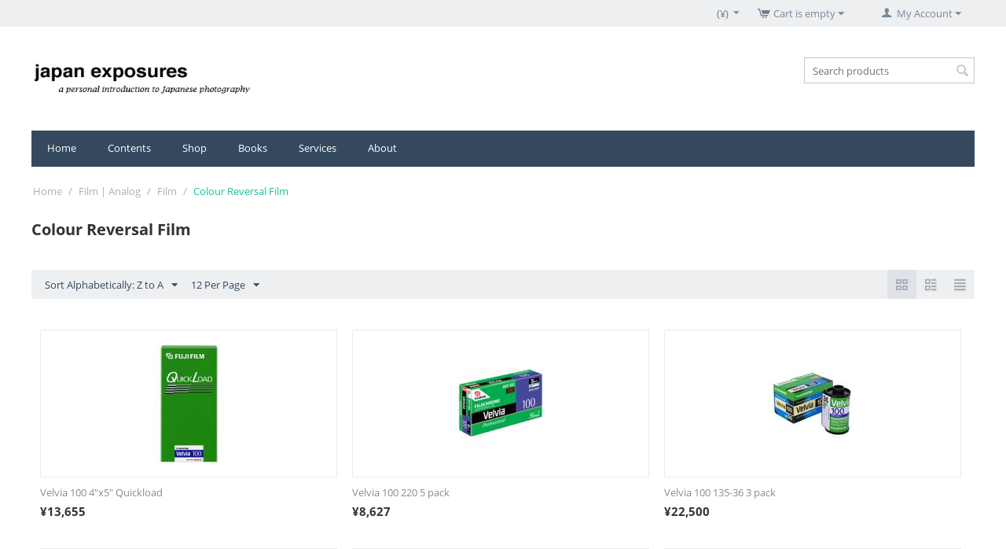

--- FILE ---
content_type: text/html; charset=utf-8
request_url: https://www.japanexposures.com/shop/film-analog/film/colour-reversal-film/page-2/?currency=JPY&sort_by=product&sort_order=desc
body_size: 8875
content:

<!DOCTYPE html>
<html 
 lang="en" dir="ltr">
<head>
<title>Film | Analog :: Film :: Colour Reversal Film - page 2</title>

<base href="https://www.japanexposures.com/shop/" />
<meta http-equiv="Content-Type" content="text/html; charset=utf-8" data-ca-mode="" />
<meta name="viewport" content="initial-scale=1.0, width=device-width" />

<meta name="description" content="" />


<meta name="keywords" content="" />
<meta name="format-detection" content="telephone=no">

            <link rel="canonical" href="https://www.japanexposures.com/shop/film-analog/film/colour-reversal-film/page-2/" />
                <link rel="prev" href="https://www.japanexposures.com/shop/film-analog/film/colour-reversal-film/" />
                <link rel="next" href="https://www.japanexposures.com/shop/film-analog/film/colour-reversal-film/page-3/" />
    





    <link href="" rel="shortcut icon" type="application/octet-stream" />


<link type="text/css" rel="stylesheet" href="https://www.japanexposures.com/shop/var/cache/misc/assets/design/themes/responsive/css/standalone.a42073a0d3ae8ef2e226b358a4ace0161669550044.css" />



</head>

<body>
    
        
        <div class="ty-tygh   bp-tygh-container" id="tygh_container">

        <div id="ajax_overlay" class="ty-ajax-overlay"></div>
<div id="ajax_loading_box" class="ty-ajax-loading-box"></div>

        <div class="cm-notification-container notification-container">
</div>

        <div class="ty-helper-container " id="tygh_main_container">
            
                 
                
<div class="tygh-top-panel clearfix">
    <div class="container-fluid  top-grid">
                                        
                                        
            <div class="row-fluid">                        <div class="span16  top-links-grid" >
                                    <div class="ty-dropdown-box  top-my-account ty-float-right">
        <div id="sw_dropdown_567" class="ty-dropdown-box__title cm-combination unlogged">
            
                                <a class="ty-account-info__title" href="https://www.japanexposures.com/shop/index.php?dispatch=profiles.update">
        <i class="ty-icon-user"></i>&nbsp;
        <span class="ty-account-info__title-txt" >My Account</span>
        <i class="ty-icon-down-micro ty-account-info__user-arrow"></i>
    </a>

                        

        </div>
        <div id="dropdown_567" class="cm-popup-box ty-dropdown-box__content hidden">
            

<div id="account_info_567">
        <ul class="ty-account-info">
        
                        <li class="ty-account-info__item ty-dropdown-box__item"><a class="ty-account-info__a underlined" href="https://www.japanexposures.com/shop/index.php?dispatch=orders.search" rel="nofollow">Orders</a></li>
                                            <li class="ty-account-info__item ty-dropdown-box__item"><a class="ty-account-info__a underlined" href="https://www.japanexposures.com/shop/index.php?dispatch=product_features.compare" rel="nofollow">Comparison list</a></li>
                    
<li class="ty-account-info__item ty-dropdown-box__item"><a class="ty-account-info__a" href="https://www.japanexposures.com/shop/index.php?dispatch=wishlist.view" rel="nofollow">Wish list</a></li>
    </ul>

            <div class="ty-account-info__orders updates-wrapper track-orders" id="track_orders_block_567">
            <form action="https://www.japanexposures.com/shop/" method="POST" class="cm-ajax cm-post cm-ajax-full-render" name="track_order_quick">
                <input type="hidden" name="result_ids" value="track_orders_block_*" />
                <input type="hidden" name="return_url" value="index.php?currency=JPY&amp;sort_by=product&amp;sort_order=desc&amp;dispatch=categories.view&amp;category_id=31&amp;page=2" />

                <div class="ty-account-info__orders-txt">Track my order(s)</div>

                <div class="ty-account-info__orders-input ty-control-group ty-input-append">
                    <label for="track_order_item567" class="cm-required hidden">Track my order(s)</label>
                    <input type="text" size="20" class="ty-input-text cm-hint" id="track_order_item567" name="track_data" value="Order ID/Email" />
                    <button title="Go" class="ty-btn-go" type="submit"><i class="ty-btn-go__icon ty-icon-right-dir"></i></button>
<input type="hidden" name="dispatch" value="orders.track_request" />
                    
                </div>
            </form>
        <!--track_orders_block_567--></div>
    
    <div class="ty-account-info__buttons buttons-container">
                    <a href="https://www.japanexposures.com/shop/index.php?dispatch=auth.login_form&amp;return_url=index.php%3Fcurrency%3DJPY%26sort_by%3Dproduct%26sort_order%3Ddesc%26dispatch%3Dcategories.view%26category_id%3D31%26page%3D2" data-ca-target-id="login_block567" class="cm-dialog-opener cm-dialog-auto-size ty-btn ty-btn__secondary" rel="nofollow">Sign in</a><a href="https://www.japanexposures.com/shop/index.php?dispatch=profiles.add" rel="nofollow" class="ty-btn ty-btn__primary">Register</a>
            <div  id="login_block567" class="hidden" title="Sign in">
                <div class="ty-login-popup">
                    

    <div id="popup567_login_popup_form_container">
            <form name="popup567_form" action="https://www.japanexposures.com/shop/" method="post" class="cm-ajax cm-ajax-full-render">
                    <input type="hidden" name="result_ids" value="popup567_login_popup_form_container" />
            <input type="hidden" name="login_block_id" value="popup567" />
            <input type="hidden" name="quick_login" value="1" />
        
        <input type="hidden" name="return_url" value="index.php?currency=JPY&amp;sort_by=product&amp;sort_order=desc&amp;dispatch=categories.view&amp;category_id=31&amp;page=2" />
        <input type="hidden" name="redirect_url" value="index.php?currency=JPY&amp;sort_by=product&amp;sort_order=desc&amp;dispatch=categories.view&amp;category_id=31&amp;page=2" />

        
        <div class="ty-control-group">
            <label for="login_popup567" class="ty-login__filed-label ty-control-group__label cm-required cm-trim cm-email">Email</label>
            <input type="text" id="login_popup567" name="user_login" size="30" value="" class="ty-login__input cm-focus" />
        </div>

        <div class="ty-control-group ty-password-forgot">
            <label for="psw_popup567" class="ty-login__filed-label ty-control-group__label ty-password-forgot__label cm-required">Password</label><a href="https://www.japanexposures.com/shop/index.php?dispatch=auth.recover_password" class="ty-password-forgot__a"  tabindex="5">Forgot your password?</a>
            <input type="password" id="psw_popup567" name="password" size="30" value="" class="ty-login__input" maxlength="32" />
        </div>

                    
            <div class="ty-login-reglink ty-center">
                <a class="ty-login-reglink__a" href="https://www.japanexposures.com/shop/index.php?dispatch=profiles.add" rel="nofollow">Register for a new account</a>
            </div>
        
        

        
            
                    Or sign-in with another identity provider:
    <p class="ty-text-center">
    <input type="hidden" name="redirect_url" value="index.php?currency=JPY&amp;sort_by=product&amp;sort_order=desc&amp;dispatch=categories.view&amp;category_id=31&amp;page=2" /><a class="cm-login-provider ty-hybrid-auth__icon" data-idp="facebook"><img src="https://www.japanexposures.com/shop/design/themes/responsive/media/images/addons/hybrid_auth/icons/flat_32x32/facebook.png" title="facebook" alt="facebook" /></a><a class="cm-login-provider ty-hybrid-auth__icon" data-idp="openid"><img src="https://www.japanexposures.com/shop/design/themes/responsive/media/images/addons/hybrid_auth/icons/flat_32x32/openid.png" title="openid" alt="openid" /></a>    </p>
    


            <div class="buttons-container clearfix">
                <div class="ty-float-right">
                        
 
    <button  class="ty-btn__login ty-btn__secondary ty-btn" type="submit" name="dispatch[auth.login]" >Sign in</button>


                </div>
                <div class="ty-login__remember-me">
                    <label for="remember_me_popup567" class="ty-login__remember-me-label"><input class="checkbox" type="checkbox" name="remember_me" id="remember_me_popup567" value="Y" />Remember me</label>
                </div>
            </div>
        

    </form>

    <!--popup567_login_popup_form_container--></div>

                </div>
            </div>
            </div>
<!--account_info_567--></div>

        </div>
    </div><div class="top-cart-content ty-float-right">
        
    <div class="ty-dropdown-box" id="cart_status_572">
         <div id="sw_dropdown_572" class="ty-dropdown-box__title cm-combination">
        <a href="https://www.japanexposures.com/shop/index.php?dispatch=checkout.cart">
            
                                    <i class="ty-minicart__icon ty-icon-cart empty"></i>
                    <span class="ty-minicart-title empty-cart ty-hand">Cart is empty</span>
                    <i class="ty-icon-down-micro"></i>
                            

        </a>
        </div>
        <div id="dropdown_572" class="cm-popup-box ty-dropdown-box__content hidden">
            
                <div class="cm-cart-content cm-cart-content-thumb cm-cart-content-delete">
                        <div class="ty-cart-items">
                                                            <div class="ty-cart-items__empty ty-center">Cart is empty</div>
                                                    </div>

                                                <div class="cm-cart-buttons ty-cart-content__buttons buttons-container hidden">
                            <div class="ty-float-left">
                                <a href="https://www.japanexposures.com/shop/index.php?dispatch=checkout.cart" rel="nofollow" class="ty-btn ty-btn__secondary">View cart</a>
                            </div>
                                                        <div class="ty-float-right">
                                            
 

    <a href="https://www.japanexposures.com/shop/index.php?dispatch=checkout.checkout"  class="ty-btn ty-btn__primary " >Checkout</a>


                            </div>
                                                    </div>
                        
                </div>
            

        </div>
    <!--cart_status_572--></div>



            </div><div class="top-currencies ty-float-right">
        <div id="currencies_96">
                                        <div class="ty-select-wrapper">
        
    <a class="ty-select-block__a cm-combination" id="sw_select_JPY_wrap_currency_6975529b332d4">
                <span class="ty-select-block__a-item "> (¥)</span>
        <i class="ty-select-block__arrow ty-icon-down-micro"></i>
    </a>

    <div id="select_JPY_wrap_currency_6975529b332d4" class="ty-select-block cm-popup-box hidden">
        <ul class="cm-select-list ty-select-block__list ty-flags">
                            <li class="ty-select-block__list-item">
                    <a rel="nofollow" href="https://www.japanexposures.com/shop/film-analog/film/colour-reversal-film/page-2/?sort_by=product&amp;sort_order=desc&amp;currency=JPY" class="ty-select-block__list-a is-active "  data-ca-name="JPY">
                                         (¥)                    </a>
                </li>
                            <li class="ty-select-block__list-item">
                    <a rel="nofollow" href="https://www.japanexposures.com/shop/film-analog/film/colour-reversal-film/page-2/?sort_by=product&amp;sort_order=desc&amp;currency=USD" class="ty-select-block__list-a  "  data-ca-name="USD">
                                         ($)                    </a>
                </li>
                            <li class="ty-select-block__list-item">
                    <a rel="nofollow" href="https://www.japanexposures.com/shop/film-analog/film/colour-reversal-film/page-2/?sort_by=product&amp;sort_order=desc&amp;currency=EUR" class="ty-select-block__list-a  "  data-ca-name="EUR">
                                         (€)                    </a>
                </li>
                            <li class="ty-select-block__list-item">
                    <a rel="nofollow" href="https://www.japanexposures.com/shop/film-analog/film/colour-reversal-film/page-2/?sort_by=product&amp;sort_order=desc&amp;currency=GBP" class="ty-select-block__list-a  "  data-ca-name="GBP">
                                         (£)                    </a>
                </li>
                    </ul>
    </div>
</div>
    
<!--currencies_96--></div>

            </div>
                            </div>
        </div>    
</div>
</div>

<div class="tygh-header clearfix">
    <div class="container-fluid  header-grid">
                                        
            <div class="row-fluid">                        <div class="span4  top-logo-grid" >
                                    <div class="ty-wysiwyg-content"  data-ca-live-editor-object-id="0" data-ca-live-editor-object-type=""><img src="https://www.japanexposures.com/books/images/logos/8/je-logo-web_ulw2-28.jpg"></div>
                            </div>
                                                
                                        
                                    <div class="span12  cart-content-grid" >
                                    <div class="top-search ty-float-right">
        <div class="ty-search-block">
    <form action="https://www.japanexposures.com/shop/" name="search_form" method="get">
        <input type="hidden" name="match" value="all" />
        <input type="hidden" name="subcats" value="Y" />
        <input type="hidden" name="pcode_from_q" value="Y" />
        <input type="hidden" name="pshort" value="Y" />
        <input type="hidden" name="pfull" value="Y" />
        <input type="hidden" name="pname" value="Y" />
        <input type="hidden" name="pkeywords" value="Y" />
        <input type="hidden" name="search_performed" value="Y" />

        


        <input type="text" name="q" value="" id="search_input" title="Search products" class="ty-search-block__input cm-hint" /><button title="Search" class="ty-search-magnifier" type="submit"><i class="ty-icon-search"></i></button>
<input type="hidden" name="dispatch" value="products.search" />
        
    </form>
</div>


            </div>
                            </div>
        </div>                                        
            <div class="row-fluid">                        <div class="span16  top-menu-grid" >
                                    <ul class="ty-menu__items cm-responsive-menu">
        
            <li class="ty-menu__item ty-menu__menu-btn visible-phone">
                <a class="ty-menu__item-link">
                    <i class="ty-icon-short-list"></i>
                    <span>Menu</span>
                </a>
            </li>

                                            
                        <li class="ty-menu__item ty-menu__item-nodrop">
                                        <a  href="http://www.japanexposures.com/" class="ty-menu__item-link" >
                        Home
                    </a>
                            </li>
                                            
                        <li class="ty-menu__item cm-menu-item-responsive">
                                            <a class="ty-menu__item-toggle visible-phone cm-responsive-menu-toggle">
                            <i class="ty-menu__icon-open ty-icon-down-open"></i>
                            <i class="ty-menu__icon-hide ty-icon-up-open"></i>
                        </a>
                                        <a  href="http://www.japanexposures.com/" class="ty-menu__item-link" >
                        Contents
                    </a>
                
                                        
                        <div class="ty-menu__submenu">
                            <ul class="ty-menu__submenu-items ty-menu__submenu-items-simple cm-responsive-menu-submenu">
                                

                                                                                                        <li class="ty-menu__submenu-item">
                                        <a class="ty-menu__submenu-link"  href="http://www.japanexposures.com/category/feature/review/" >Review</a>
                                    </li>
                                                                                                        <li class="ty-menu__submenu-item">
                                        <a class="ty-menu__submenu-link"  href="http://www.japanexposures.com/category/feature/photographer-profile/" >Photographer Profile</a>
                                    </li>
                                                                                                        <li class="ty-menu__submenu-item">
                                        <a class="ty-menu__submenu-link"  href="http://www.japanexposures.com/category/feature/mukashi-banashi/" >Mukashi Banashi</a>
                                    </li>
                                                                                                        <li class="ty-menu__submenu-item">
                                        <a class="ty-menu__submenu-link"  href="http://www.japanexposures.com/category/feature/" >Feature</a>
                                    </li>
                                                                                                        <li class="ty-menu__submenu-item">
                                        <a class="ty-menu__submenu-link"  href="http://www.japanexposures.com/category/cover-photo/" >Cover Photo</a>
                                    </li>
                                                                                                        <li class="ty-menu__submenu-item">
                                        <a class="ty-menu__submenu-link"  href="http://www.japanexposures.com/category/photosonics/" >Photosonics</a>
                                    </li>
                                                                                                        <li class="ty-menu__submenu-item">
                                        <a class="ty-menu__submenu-link"  href="http://www.japanexposures.com/category/shop-news/" >Shop News</a>
                                    </li>
                                                                                                        <li class="ty-menu__submenu-item">
                                        <a class="ty-menu__submenu-link"  href="http://www.japanexposures.com/category/10x2/" >10 X 2</a>
                                    </li>
                                                                
                                

                            </ul>
                        </div>
                    
                            </li>
                                            
                        <li class="ty-menu__item cm-menu-item-responsive">
                                            <a class="ty-menu__item-toggle visible-phone cm-responsive-menu-toggle">
                            <i class="ty-menu__icon-open ty-icon-down-open"></i>
                            <i class="ty-menu__icon-hide ty-icon-up-open"></i>
                        </a>
                                        <a  href="http://www.japanexposures.com/shop/" class="ty-menu__item-link" >
                        Shop
                    </a>
                
                                            <div class="ty-menu__submenu" id="topmenu_140_1f8718975300f46709bb9a95f3084702">
                            
                                <ul class="ty-menu__submenu-items cm-responsive-menu-submenu">
                                                                            <li class="ty-top-mine__submenu-col">
                                                                                        <div class="ty-menu__submenu-item-header">
                                                <a href="https://www.japanexposures.com/shop/film-analog/" class="ty-menu__submenu-link" >Film | Analog</a>
                                            </div>
                                                                                            <a class="ty-menu__item-toggle visible-phone cm-responsive-menu-toggle">
                                                    <i class="ty-menu__icon-open ty-icon-down-open"></i>
                                                    <i class="ty-menu__icon-hide ty-icon-up-open"></i>
                                                </a>
                                                                                        <div class="ty-menu__submenu">
                                                <ul class="ty-menu__submenu-list cm-responsive-menu-submenu">
                                                                                                            
                                                                                                                                                                                <li class="ty-menu__submenu-item">
                                                                <a href="https://www.japanexposures.com/shop/film-analog/film/"                                                                        class="ty-menu__submenu-link" >Film</a>
                                                            </li>
                                                                                                                                                                                <li class="ty-menu__submenu-item">
                                                                <a href="https://www.japanexposures.com/shop/film-analog/darkroom/"                                                                        class="ty-menu__submenu-link" >Darkroom</a>
                                                            </li>
                                                                                                                                                                        

                                                                                                    </ul>
                                            </div>
                                        </li>
                                                                            <li class="ty-top-mine__submenu-col">
                                                                                        <div class="ty-menu__submenu-item-header">
                                                <a href="https://www.japanexposures.com/shop/camera-lens/" class="ty-menu__submenu-link" >Camera | Lens</a>
                                            </div>
                                                                                            <a class="ty-menu__item-toggle visible-phone cm-responsive-menu-toggle">
                                                    <i class="ty-menu__icon-open ty-icon-down-open"></i>
                                                    <i class="ty-menu__icon-hide ty-icon-up-open"></i>
                                                </a>
                                                                                        <div class="ty-menu__submenu">
                                                <ul class="ty-menu__submenu-list cm-responsive-menu-submenu">
                                                                                                            
                                                                                                                                                                                <li class="ty-menu__submenu-item">
                                                                <a href="https://www.japanexposures.com/shop/camera-lens/cameras/"                                                                        class="ty-menu__submenu-link" >Cameras</a>
                                                            </li>
                                                                                                                                                                                <li class="ty-menu__submenu-item">
                                                                <a href="https://www.japanexposures.com/shop/camera-lens/lenses/"                                                                        class="ty-menu__submenu-link" >Lenses</a>
                                                            </li>
                                                                                                                                                                                <li class="ty-menu__submenu-item">
                                                                <a href="https://www.japanexposures.com/shop/camera-lens/mount-adapters/"                                                                        class="ty-menu__submenu-link" >Mount Adapters</a>
                                                            </li>
                                                                                                                                                                        

                                                                                                    </ul>
                                            </div>
                                        </li>
                                                                            <li class="ty-top-mine__submenu-col">
                                                                                        <div class="ty-menu__submenu-item-header">
                                                <a href="https://www.japanexposures.com/shop/camera-bag-case-strap/" class="ty-menu__submenu-link" >Camera Bag | Case | Strap</a>
                                            </div>
                                                                                            <a class="ty-menu__item-toggle visible-phone cm-responsive-menu-toggle">
                                                    <i class="ty-menu__icon-open ty-icon-down-open"></i>
                                                    <i class="ty-menu__icon-hide ty-icon-up-open"></i>
                                                </a>
                                                                                        <div class="ty-menu__submenu">
                                                <ul class="ty-menu__submenu-list cm-responsive-menu-submenu">
                                                                                                            
                                                                                                                                                                                <li class="ty-menu__submenu-item">
                                                                <a href="https://www.japanexposures.com/shop/camera-bag-case-strap/camera-bags/"                                                                        class="ty-menu__submenu-link" >Camera Bags</a>
                                                            </li>
                                                                                                                                                                                <li class="ty-menu__submenu-item">
                                                                <a href="https://www.japanexposures.com/shop/camera-bag-case-strap/camera-cases-and-straps/"                                                                        class="ty-menu__submenu-link" >Camera Cases and Straps</a>
                                                            </li>
                                                                                                                                                                                <li class="ty-menu__submenu-item">
                                                                <a href="https://www.japanexposures.com/shop/camera-bag-case-strap/hand-made-leather-camera-cases/"                                                                        class="ty-menu__submenu-link" >Hand-made leather camera cases</a>
                                                            </li>
                                                                                                                                                                        

                                                                                                    </ul>
                                            </div>
                                        </li>
                                                                            <li class="ty-top-mine__submenu-col">
                                                                                        <div class="ty-menu__submenu-item-header">
                                                <a href="https://www.japanexposures.com/shop/accessories/" class="ty-menu__submenu-link" >Accessories</a>
                                            </div>
                                                                                            <a class="ty-menu__item-toggle visible-phone cm-responsive-menu-toggle">
                                                    <i class="ty-menu__icon-open ty-icon-down-open"></i>
                                                    <i class="ty-menu__icon-hide ty-icon-up-open"></i>
                                                </a>
                                                                                        <div class="ty-menu__submenu">
                                                <ul class="ty-menu__submenu-list cm-responsive-menu-submenu">
                                                                                                            
                                                                                                                                                                                <li class="ty-menu__submenu-item">
                                                                <a href="https://www.japanexposures.com/shop/accessories/filters/"                                                                        class="ty-menu__submenu-link" >Filters</a>
                                                            </li>
                                                                                                                                                                                <li class="ty-menu__submenu-item">
                                                                <a href="https://www.japanexposures.com/shop/accessories/flashes-and-lighting/"                                                                        class="ty-menu__submenu-link" >Flashes and Lighting</a>
                                                            </li>
                                                                                                                                                                                <li class="ty-menu__submenu-item">
                                                                <a href="https://www.japanexposures.com/shop/accessories/lens-hoods-and-caps/"                                                                        class="ty-menu__submenu-link" >Lens Hoods and Caps</a>
                                                            </li>
                                                                                                                                                                                <li class="ty-menu__submenu-item">
                                                                <a href="https://www.japanexposures.com/shop/accessories/viewfinder/"                                                                        class="ty-menu__submenu-link" >Viewfinder</a>
                                                            </li>
                                                                                                                                                                        

                                                                                                    </ul>
                                            </div>
                                        </li>
                                                                                                        </ul>
                            

                        </div>
                    
                            </li>
                                            
                        <li class="ty-menu__item ty-menu__item-nodrop">
                                        <a  href="http://www.japanexposures.com/books" class="ty-menu__item-link" >
                        Books
                    </a>
                            </li>
                                            
                        <li class="ty-menu__item cm-menu-item-responsive">
                                            <a class="ty-menu__item-toggle visible-phone cm-responsive-menu-toggle">
                            <i class="ty-menu__icon-open ty-icon-down-open"></i>
                            <i class="ty-menu__icon-hide ty-icon-up-open"></i>
                        </a>
                                        <a  href="http://www.japanexposures.com/services/" class="ty-menu__item-link" >
                        Services
                    </a>
                
                                        
                        <div class="ty-menu__submenu">
                            <ul class="ty-menu__submenu-items ty-menu__submenu-items-simple cm-responsive-menu-submenu">
                                

                                                                                                        <li class="ty-menu__submenu-item">
                                        <a class="ty-menu__submenu-link"  href="http://www.japanexposures.com/services/#parts" >Camera Parts &amp; Repair</a>
                                    </li>
                                                                                                        <li class="ty-menu__submenu-item">
                                        <a class="ty-menu__submenu-link"  href="http://www.japanexposures.com/services/#lens" >Lens Modification</a>
                                    </li>
                                                                                                        <li class="ty-menu__submenu-item">
                                        <a class="ty-menu__submenu-link"  href="http://www.japanexposures.com/services/#equipment" >Equipment Sourcing</a>
                                    </li>
                                                                                                        <li class="ty-menu__submenu-item">
                                        <a class="ty-menu__submenu-link"  href="http://www.japanexposures.com/services/#books" >Books and Magazines</a>
                                    </li>
                                                                
                                

                            </ul>
                        </div>
                    
                            </li>
                                            
                        <li class="ty-menu__item cm-menu-item-responsive">
                                            <a class="ty-menu__item-toggle visible-phone cm-responsive-menu-toggle">
                            <i class="ty-menu__icon-open ty-icon-down-open"></i>
                            <i class="ty-menu__icon-hide ty-icon-up-open"></i>
                        </a>
                                        <a  href="http://www.japanexposures.com/about/" class="ty-menu__item-link" >
                        About
                    </a>
                
                                        
                        <div class="ty-menu__submenu">
                            <ul class="ty-menu__submenu-items ty-menu__submenu-items-simple cm-responsive-menu-submenu">
                                

                                                                                                        <li class="ty-menu__submenu-item">
                                        <a class="ty-menu__submenu-link"  href="http://www.japanexposures.com/contributors/" >Contributors</a>
                                    </li>
                                                                                                        <li class="ty-menu__submenu-item">
                                        <a class="ty-menu__submenu-link"  href="http://www.japanexposures.com/about-jp/" >About (日本語)</a>
                                    </li>
                                                                
                                

                            </ul>
                        </div>
                    
                            </li>
        
        

    </ul>
                            </div>
        </div>    
</div>
</div>

<div class="tygh-content clearfix">
    <div class="container-fluid  content-grid">
                                        
            <div class="row-fluid">                        <div class="span16  breadcrumbs-grid" >
                                    <div id="breadcrumbs_103">

    <div class="ty-breadcrumbs clearfix">
        <a href="https://www.japanexposures.com/shop/" class="ty-breadcrumbs__a">Home</a><span class="ty-breadcrumbs__slash">/</span><a href="https://www.japanexposures.com/shop/film-analog/" class="ty-breadcrumbs__a">Film | Analog</a><span class="ty-breadcrumbs__slash">/</span><a href="https://www.japanexposures.com/shop/film-analog/film/" class="ty-breadcrumbs__a">Film</a><span class="ty-breadcrumbs__slash">/</span><span class="ty-breadcrumbs__current"><bdi>Colour Reversal Film</bdi></span>
    </div>
<!--breadcrumbs_103--></div>
                            </div>
        </div>                                        
                                        
            <div class="row-fluid">                        <div class="span16  main-content-grid" >
                                    <div class="ty-mainbox-container clearfix">
                    
                <h1 class="ty-mainbox-title">
                    
                                            <span >Colour Reversal Film</span>
                                        

                </h1>
            
    
                <div class="ty-mainbox-body">
<div id="category_products_104">







    
    

    <!-- Inline script moved to the bottom of the page -->
    

            
    <div class="ty-pagination-container cm-pagination-container" id="pagination_contents">

    
    
            <div><a data-ca-scroll=".cm-pagination-container" href="" data-ca-page="" data-ca-target-id="pagination_contents" class="hidden"></a></div>
    
    
    
            <div class="ty-sort-container">
    

    
<div class="ty-sort-container__views-icons">
                <a class="ty-sort-container__views-a cm-ajax active" data-ca-target-id="pagination_contents" href="https://www.japanexposures.com/shop/film-analog/film/colour-reversal-film/page-2/?currency=JPY&amp;sort_by=product&amp;sort_order=asc&amp;layout=products_multicolumns" rel="nofollow">
    <i class="ty-icon-products-multicolumns"></i>
</a>
                <a class="ty-sort-container__views-a cm-ajax " data-ca-target-id="pagination_contents" href="https://www.japanexposures.com/shop/film-analog/film/colour-reversal-film/page-2/?currency=JPY&amp;sort_by=product&amp;sort_order=desc&amp;layout=products_without_options" rel="nofollow">
    <i class="ty-icon-products-without-options"></i>
</a>
                <a class="ty-sort-container__views-a cm-ajax " data-ca-target-id="pagination_contents" href="https://www.japanexposures.com/shop/film-analog/film/colour-reversal-film/page-2/?currency=JPY&amp;sort_by=product&amp;sort_order=desc&amp;layout=short_list" rel="nofollow">
    <i class="ty-icon-short-list"></i>
</a>
</div>

    <div class="ty-sort-dropdown">
    <a id="sw_elm_sort_fields" class="ty-sort-dropdown__wrapper cm-combination">Sort Alphabetically: Z to A<i class="ty-sort-dropdown__icon ty-icon-down-micro"></i></a>
    <ul id="elm_sort_fields" class="ty-sort-dropdown__content cm-popup-box hidden">
                                                                                                                                                                                                                                                                                                                                                                                                                                                                                                                                                                                                                        <li class="sort-by-timestamp-desc ty-sort-dropdown__content-item">
                        <a class="cm-ajax ty-sort-dropdown__content-item-a" data-ca-target-id="pagination_contents" href="https://www.japanexposures.com/shop/film-analog/film/colour-reversal-film/page-2/?currency=JPY&amp;sort_by=timestamp&amp;sort_order=desc" rel="nofollow">Newest Items First</a>
                    </li>
                                                                                                                                                                                                                                                                                                                                                                                                                                                                                                                            <li class="sort-by-product-asc ty-sort-dropdown__content-item">
                        <a class="cm-ajax ty-sort-dropdown__content-item-a" data-ca-target-id="pagination_contents" href="https://www.japanexposures.com/shop/film-analog/film/colour-reversal-film/page-2/?currency=JPY&amp;sort_by=product&amp;sort_order=asc" rel="nofollow">Sort Alphabetically: A to Z</a>
                    </li>
                                                                                                                                                                                                                                                                            <li class="sort-by-price-asc ty-sort-dropdown__content-item">
                        <a class="cm-ajax ty-sort-dropdown__content-item-a" data-ca-target-id="pagination_contents" href="https://www.japanexposures.com/shop/film-analog/film/colour-reversal-film/page-2/?currency=JPY&amp;sort_by=price&amp;sort_order=asc" rel="nofollow">Sort by Price: Low to High</a>
                    </li>
                                                                                                                                                <li class="sort-by-price-desc ty-sort-dropdown__content-item">
                        <a class="cm-ajax ty-sort-dropdown__content-item-a" data-ca-target-id="pagination_contents" href="https://www.japanexposures.com/shop/film-analog/film/colour-reversal-film/page-2/?currency=JPY&amp;sort_by=price&amp;sort_order=desc" rel="nofollow">Sort by Price: High to Low</a>
                    </li>
                                                                                                                                                                                                                                                                                                                                                        <li class="sort-by-popularity-desc ty-sort-dropdown__content-item">
                        <a class="cm-ajax ty-sort-dropdown__content-item-a" data-ca-target-id="pagination_contents" href="https://www.japanexposures.com/shop/film-analog/film/colour-reversal-film/page-2/?currency=JPY&amp;sort_by=popularity&amp;sort_order=desc" rel="nofollow">Sort by Popularity</a>
                    </li>
                                                                                                                                                                                                                                                                                                                                                                                                                                                                                                                                                                                                                                                                                            </ul>
</div>


<div class="ty-sort-dropdown">
<a id="sw_elm_pagination_steps" class="ty-sort-dropdown__wrapper cm-combination">12 Per Page<i class="ty-sort-dropdown__icon ty-icon-down-micro"></i></a>
    <ul id="elm_pagination_steps" class="ty-sort-dropdown__content cm-popup-box hidden">
                                            <li class="ty-sort-dropdown__content-item">
                <a class="cm-ajax ty-sort-dropdown__content-item-a" href="https://www.japanexposures.com/shop/film-analog/film/colour-reversal-film/?currency=JPY&amp;sort_by=product&amp;sort_order=desc&amp;items_per_page=24" data-ca-target-id="pagination_contents" rel="nofollow">24 Per Page</a>
            </li>
                                    <li class="ty-sort-dropdown__content-item">
                <a class="cm-ajax ty-sort-dropdown__content-item-a" href="https://www.japanexposures.com/shop/film-analog/film/colour-reversal-film/?currency=JPY&amp;sort_by=product&amp;sort_order=desc&amp;items_per_page=48" data-ca-target-id="pagination_contents" rel="nofollow">48 Per Page</a>
            </li>
                                    <li class="ty-sort-dropdown__content-item">
                <a class="cm-ajax ty-sort-dropdown__content-item-a" href="https://www.japanexposures.com/shop/film-analog/film/colour-reversal-film/?currency=JPY&amp;sort_by=product&amp;sort_order=desc&amp;items_per_page=96" data-ca-target-id="pagination_contents" rel="nofollow">96 Per Page</a>
            </li>
                    </ul>
</div>
</div>
    
            
    
    
    
    
    <!-- Inline script moved to the bottom of the page -->

                    <div class="grid-list">
        <div class="ty-column3">
    
    
    


































<div class="ty-grid-list__item ty-quick-view-button__wrapper ty-grid-list__item--overlay"><form action="https://www.japanexposures.com/shop/" method="post" name="product_form_387" enctype="multipart/form-data" class="cm-disable-empty-files  cm-ajax cm-ajax-full-render cm-ajax-status-middle ">
<input type="hidden" name="result_ids" value="cart_status*,wish_list*,checkout*,account_info*" />
<input type="hidden" name="redirect_url" value="index.php?currency=JPY&amp;sort_by=product&amp;sort_order=desc&amp;dispatch=categories.view&amp;category_id=31&amp;page=2" />
<input type="hidden" name="product_data[387][product_id]" value="387" />
<div class="ty-grid-list__image">


        <a href="https://www.japanexposures.com/shop/film-analog/velvia-100-4x5-quickload.html">
        <img class="ty-pict     cm-image" id="det_img_387"  src="https://www.japanexposures.com/shop/images/thumbnails/150/150/detailed/1/velvia100-4x5-QL.jpg"  alt="" title=""/>


    </a>

                    
            </div><div class="ty-grid-list__item-name"><bdi>
            <a href="https://www.japanexposures.com/shop/film-analog/velvia-100-4x5-quickload.html" class="product-title" title="Velvia 100 4&quot;x5&quot; Quickload" >Velvia 100 4"x5" Quickload</a>    

</bdi></div><div class="grid-list__rating">    
    

    

</div><div class="ty-grid-list__price ">            <span class="cm-reload-387" id="old_price_update_387">
            
                        

        <!--old_price_update_387--></span>
        <span class="cm-reload-387 ty-price-update" id="price_update_387">
        <input type="hidden" name="appearance[show_price_values]" value="1" />
        <input type="hidden" name="appearance[show_price]" value="1" />
                                
                                    <span class="ty-price" id="line_discounted_price_387"><bdi><span class="ty-price-num">¥</span><span id="sec_discounted_price_387" class="ty-price-num">13,655</span></bdi></span>
                            

                        <!--price_update_387--></span>
        </div><div class="ty-grid-list__control"><div class="ty-quick-view-button">
                                            <a class="ty-btn ty-btn__secondary ty-btn__big cm-dialog-opener cm-dialog-auto-size" data-ca-view-id="387" data-ca-target-id="product_quick_view" href="https://www.japanexposures.com/shop/index.php?dispatch=products.quick_view&amp;product_id=387&amp;prev_url=index.php%3Fcurrency%3DJPY%26sort_by%3Dproduct%26sort_order%3Ddesc%26dispatch%3Dcategories.view%26category_id%3D31%26page%3D2&amp;n_items=387%2C377%2C359%2C375%2C440%2C442%2C416%2C373%2C411%2C464%2C940%2C463" data-ca-dialog-title="Quick product viewer" rel="nofollow">Quick view</a>
</div>
</div>
</form>
</div></div><div class="ty-column3">
    
    
    


































<div class="ty-grid-list__item ty-quick-view-button__wrapper ty-grid-list__item--overlay"><form action="https://www.japanexposures.com/shop/" method="post" name="product_form_377" enctype="multipart/form-data" class="cm-disable-empty-files  cm-ajax cm-ajax-full-render cm-ajax-status-middle ">
<input type="hidden" name="result_ids" value="cart_status*,wish_list*,checkout*,account_info*" />
<input type="hidden" name="redirect_url" value="index.php?currency=JPY&amp;sort_by=product&amp;sort_order=desc&amp;dispatch=categories.view&amp;category_id=31&amp;page=2" />
<input type="hidden" name="product_data[377][product_id]" value="377" />
<div class="ty-grid-list__image">


        <a href="https://www.japanexposures.com/shop/film-analog/velvia-100-220-5-pack.html">
        <img class="ty-pict     cm-image" id="det_img_377"  src="https://www.japanexposures.com/shop/images/thumbnails/150/150/detailed/1/velvia-100-220-5.jpg"  alt="" title=""/>


    </a>

                    
            </div><div class="ty-grid-list__item-name"><bdi>
            <a href="https://www.japanexposures.com/shop/film-analog/velvia-100-220-5-pack.html" class="product-title" title="Velvia 100 220 5 pack" >Velvia 100 220 5 pack</a>    

</bdi></div><div class="grid-list__rating">    
    

    

</div><div class="ty-grid-list__price ">            <span class="cm-reload-377" id="old_price_update_377">
            
                        

        <!--old_price_update_377--></span>
        <span class="cm-reload-377 ty-price-update" id="price_update_377">
        <input type="hidden" name="appearance[show_price_values]" value="1" />
        <input type="hidden" name="appearance[show_price]" value="1" />
                                
                                    <span class="ty-price" id="line_discounted_price_377"><bdi><span class="ty-price-num">¥</span><span id="sec_discounted_price_377" class="ty-price-num">8,627</span></bdi></span>
                            

                        <!--price_update_377--></span>
        </div><div class="ty-grid-list__control"><div class="ty-quick-view-button">
                                            <a class="ty-btn ty-btn__secondary ty-btn__big cm-dialog-opener cm-dialog-auto-size" data-ca-view-id="377" data-ca-target-id="product_quick_view" href="https://www.japanexposures.com/shop/index.php?dispatch=products.quick_view&amp;product_id=377&amp;prev_url=index.php%3Fcurrency%3DJPY%26sort_by%3Dproduct%26sort_order%3Ddesc%26dispatch%3Dcategories.view%26category_id%3D31%26page%3D2&amp;n_items=387%2C377%2C359%2C375%2C440%2C442%2C416%2C373%2C411%2C464%2C940%2C463" data-ca-dialog-title="Quick product viewer" rel="nofollow">Quick view</a>
</div>
</div>
</form>
</div></div><div class="ty-column3">
    
    
    


































<div class="ty-grid-list__item ty-quick-view-button__wrapper ty-grid-list__item--overlay"><form action="https://www.japanexposures.com/shop/" method="post" name="product_form_359" enctype="multipart/form-data" class="cm-disable-empty-files  cm-ajax cm-ajax-full-render cm-ajax-status-middle ">
<input type="hidden" name="result_ids" value="cart_status*,wish_list*,checkout*,account_info*" />
<input type="hidden" name="redirect_url" value="index.php?currency=JPY&amp;sort_by=product&amp;sort_order=desc&amp;dispatch=categories.view&amp;category_id=31&amp;page=2" />
<input type="hidden" name="product_data[359][product_id]" value="359" />
<div class="ty-grid-list__image">


        <a href="https://www.japanexposures.com/shop/film-analog/velvia-100-135-36-10-pack.html">
        <img class="ty-pict     cm-image" id="det_img_359"  src="https://www.japanexposures.com/shop/images/thumbnails/150/150/detailed/9/velvia100-135.jpg"  alt="" title=""/>


    </a>

                    
            </div><div class="ty-grid-list__item-name"><bdi>
            <a href="https://www.japanexposures.com/shop/film-analog/velvia-100-135-36-10-pack.html" class="product-title" title="Velvia 100 135-36 3 pack" >Velvia 100 135-36 3 pack</a>    

</bdi></div><div class="grid-list__rating">    
    

    

</div><div class="ty-grid-list__price ">            <span class="cm-reload-359" id="old_price_update_359">
            
                        

        <!--old_price_update_359--></span>
        <span class="cm-reload-359 ty-price-update" id="price_update_359">
        <input type="hidden" name="appearance[show_price_values]" value="1" />
        <input type="hidden" name="appearance[show_price]" value="1" />
                                
                                    <span class="ty-price" id="line_discounted_price_359"><bdi><span class="ty-price-num">¥</span><span id="sec_discounted_price_359" class="ty-price-num">22,500</span></bdi></span>
                            

                        <!--price_update_359--></span>
        </div><div class="ty-grid-list__control"><div class="ty-quick-view-button">
                                            <a class="ty-btn ty-btn__secondary ty-btn__big cm-dialog-opener cm-dialog-auto-size" data-ca-view-id="359" data-ca-target-id="product_quick_view" href="https://www.japanexposures.com/shop/index.php?dispatch=products.quick_view&amp;product_id=359&amp;prev_url=index.php%3Fcurrency%3DJPY%26sort_by%3Dproduct%26sort_order%3Ddesc%26dispatch%3Dcategories.view%26category_id%3D31%26page%3D2&amp;n_items=387%2C377%2C359%2C375%2C440%2C442%2C416%2C373%2C411%2C464%2C940%2C463" data-ca-dialog-title="Quick product viewer" rel="nofollow">Quick view</a>
</div>
</div>
</form>
</div></div><div class="ty-column3">
    
    
    


































<div class="ty-grid-list__item ty-quick-view-button__wrapper ty-grid-list__item--overlay"><form action="https://www.japanexposures.com/shop/" method="post" name="product_form_375" enctype="multipart/form-data" class="cm-disable-empty-files  cm-ajax cm-ajax-full-render cm-ajax-status-middle ">
<input type="hidden" name="result_ids" value="cart_status*,wish_list*,checkout*,account_info*" />
<input type="hidden" name="redirect_url" value="index.php?currency=JPY&amp;sort_by=product&amp;sort_order=desc&amp;dispatch=categories.view&amp;category_id=31&amp;page=2" />
<input type="hidden" name="product_data[375][product_id]" value="375" />
<div class="ty-grid-list__image">


        <a href="https://www.japanexposures.com/shop/film-analog/velvia-100-120-5-pack.html">
        <img class="ty-pict     cm-image" id="det_img_375"  src="https://www.japanexposures.com/shop/images/thumbnails/150/150/detailed/1/velvia-100-120-5.jpg"  alt="" title=""/>


    </a>

                    
            </div><div class="ty-grid-list__item-name"><bdi>
            <a href="https://www.japanexposures.com/shop/film-analog/velvia-100-120-5-pack.html" class="product-title" title="Velvia 100 120 5 pack" >Velvia 100 120 5 pack</a>    

</bdi></div><div class="grid-list__rating">    
    

    

</div><div class="ty-grid-list__price ">            <span class="cm-reload-375" id="old_price_update_375">
            
                        

        <!--old_price_update_375--></span>
        <span class="cm-reload-375 ty-price-update" id="price_update_375">
        <input type="hidden" name="appearance[show_price_values]" value="1" />
        <input type="hidden" name="appearance[show_price]" value="1" />
                                
                                    <span class="ty-price" id="line_discounted_price_375"><bdi><span class="ty-price-num">¥</span><span id="sec_discounted_price_375" class="ty-price-num">10,608</span></bdi></span>
                            

                        <!--price_update_375--></span>
        </div><div class="ty-grid-list__control"><div class="ty-quick-view-button">
                                            <a class="ty-btn ty-btn__secondary ty-btn__big cm-dialog-opener cm-dialog-auto-size" data-ca-view-id="375" data-ca-target-id="product_quick_view" href="https://www.japanexposures.com/shop/index.php?dispatch=products.quick_view&amp;product_id=375&amp;prev_url=index.php%3Fcurrency%3DJPY%26sort_by%3Dproduct%26sort_order%3Ddesc%26dispatch%3Dcategories.view%26category_id%3D31%26page%3D2&amp;n_items=387%2C377%2C359%2C375%2C440%2C442%2C416%2C373%2C411%2C464%2C940%2C463" data-ca-dialog-title="Quick product viewer" rel="nofollow">Quick view</a>
</div>
</div>
</form>
</div></div><div class="ty-column3">
    
    
    


































<div class="ty-grid-list__item ty-quick-view-button__wrapper ty-grid-list__item--overlay"><form action="https://www.japanexposures.com/shop/" method="post" name="product_form_440" enctype="multipart/form-data" class="cm-disable-empty-files  cm-ajax cm-ajax-full-render cm-ajax-status-middle ">
<input type="hidden" name="result_ids" value="cart_status*,wish_list*,checkout*,account_info*" />
<input type="hidden" name="redirect_url" value="index.php?currency=JPY&amp;sort_by=product&amp;sort_order=desc&amp;dispatch=categories.view&amp;category_id=31&amp;page=2" />
<input type="hidden" name="product_data[440][product_id]" value="440" />
<div class="ty-grid-list__image">


        <a href="https://www.japanexposures.com/shop/film-analog/provia-400x-135-36-5-pack.html">
        <img class="ty-pict     cm-image" id="det_img_440"  src="https://www.japanexposures.com/shop/images/thumbnails/150/150/detailed/1/provia-400x-135-5.jpg"  alt="" title=""/>


    </a>

                    
            </div><div class="ty-grid-list__item-name"><bdi>
            <a href="https://www.japanexposures.com/shop/film-analog/provia-400x-135-36-5-pack.html" class="product-title" title="Provia 400X 135-36 5 pack" >Provia 400X 135-36 5 pack</a>    

</bdi></div><div class="grid-list__rating">    
    

    

</div><div class="ty-grid-list__price ">            <span class="cm-reload-440" id="old_price_update_440">
            
                        

        <!--old_price_update_440--></span>
        <span class="cm-reload-440 ty-price-update" id="price_update_440">
        <input type="hidden" name="appearance[show_price_values]" value="1" />
        <input type="hidden" name="appearance[show_price]" value="1" />
                                
                                    <span class="ty-price" id="line_discounted_price_440"><bdi><span class="ty-price-num">¥</span><span id="sec_discounted_price_440" class="ty-price-num">7,599</span></bdi></span>
                            

                        <!--price_update_440--></span>
        </div><div class="ty-grid-list__control"><div class="ty-quick-view-button">
                                            <a class="ty-btn ty-btn__secondary ty-btn__big cm-dialog-opener cm-dialog-auto-size" data-ca-view-id="440" data-ca-target-id="product_quick_view" href="https://www.japanexposures.com/shop/index.php?dispatch=products.quick_view&amp;product_id=440&amp;prev_url=index.php%3Fcurrency%3DJPY%26sort_by%3Dproduct%26sort_order%3Ddesc%26dispatch%3Dcategories.view%26category_id%3D31%26page%3D2&amp;n_items=387%2C377%2C359%2C375%2C440%2C442%2C416%2C373%2C411%2C464%2C940%2C463" data-ca-dialog-title="Quick product viewer" rel="nofollow">Quick view</a>
</div>
</div>
</form>
</div></div><div class="ty-column3">
    
    
    


































<div class="ty-grid-list__item ty-quick-view-button__wrapper ty-grid-list__item--overlay"><form action="https://www.japanexposures.com/shop/" method="post" name="product_form_442" enctype="multipart/form-data" class="cm-disable-empty-files  cm-ajax cm-ajax-full-render cm-ajax-status-middle ">
<input type="hidden" name="result_ids" value="cart_status*,wish_list*,checkout*,account_info*" />
<input type="hidden" name="redirect_url" value="index.php?currency=JPY&amp;sort_by=product&amp;sort_order=desc&amp;dispatch=categories.view&amp;category_id=31&amp;page=2" />
<input type="hidden" name="product_data[442][product_id]" value="442" />
<div class="ty-grid-list__image">


        <a href="https://www.japanexposures.com/shop/film-analog/provia-400x-120-5-pack.html">
        <img class="ty-pict     cm-image" id="det_img_442"  src="https://www.japanexposures.com/shop/images/thumbnails/150/150/detailed/1/provia-400x-120-5.jpg"  alt="" title=""/>


    </a>

                    
            </div><div class="ty-grid-list__item-name"><bdi>
            <a href="https://www.japanexposures.com/shop/film-analog/provia-400x-120-5-pack.html" class="product-title" title="Provia 400X 120 5 pack" >Provia 400X 120 5 pack</a>    

</bdi></div><div class="grid-list__rating">    
    

    

</div><div class="ty-grid-list__price ">            <span class="cm-reload-442" id="old_price_update_442">
            
                        

        <!--old_price_update_442--></span>
        <span class="cm-reload-442 ty-price-update" id="price_update_442">
        <input type="hidden" name="appearance[show_price_values]" value="1" />
        <input type="hidden" name="appearance[show_price]" value="1" />
                                
                                    <span class="ty-price" id="line_discounted_price_442"><bdi><span class="ty-price-num">¥</span><span id="sec_discounted_price_442" class="ty-price-num">5,584</span></bdi></span>
                            

                        <!--price_update_442--></span>
        </div><div class="ty-grid-list__control"><div class="ty-quick-view-button">
                                            <a class="ty-btn ty-btn__secondary ty-btn__big cm-dialog-opener cm-dialog-auto-size" data-ca-view-id="442" data-ca-target-id="product_quick_view" href="https://www.japanexposures.com/shop/index.php?dispatch=products.quick_view&amp;product_id=442&amp;prev_url=index.php%3Fcurrency%3DJPY%26sort_by%3Dproduct%26sort_order%3Ddesc%26dispatch%3Dcategories.view%26category_id%3D31%26page%3D2&amp;n_items=387%2C377%2C359%2C375%2C440%2C442%2C416%2C373%2C411%2C464%2C940%2C463" data-ca-dialog-title="Quick product viewer" rel="nofollow">Quick view</a>
</div>
</div>
</form>
</div></div><div class="ty-column3">
    
    
    


































<div class="ty-grid-list__item ty-quick-view-button__wrapper ty-grid-list__item--overlay"><form action="https://www.japanexposures.com/shop/" method="post" name="product_form_416" enctype="multipart/form-data" class="cm-disable-empty-files  cm-ajax cm-ajax-full-render cm-ajax-status-middle ">
<input type="hidden" name="result_ids" value="cart_status*,wish_list*,checkout*,account_info*" />
<input type="hidden" name="redirect_url" value="index.php?currency=JPY&amp;sort_by=product&amp;sort_order=desc&amp;dispatch=categories.view&amp;category_id=31&amp;page=2" />
<input type="hidden" name="product_data[416][product_id]" value="416" />
<div class="ty-grid-list__image">


        <a href="https://www.japanexposures.com/shop/film-analog/provia-100f-8x10-sheet-film.html">
        <img class="ty-pict     cm-image" id="det_img_416"  src="https://www.japanexposures.com/shop/images/thumbnails/150/150/detailed/1/provia-100F-sheet8x10.jpg"  alt="" title=""/>


    </a>

                    
            </div><div class="ty-grid-list__item-name"><bdi>
            <a href="https://www.japanexposures.com/shop/film-analog/provia-100f-8x10-sheet-film.html" class="product-title" title="Provia 100F 8&quot;x10&quot; Sheet Film" >Provia 100F 8"x10" Sheet Film</a>    

</bdi></div><div class="grid-list__rating">    
    

    

</div><div class="ty-grid-list__price ">            <span class="cm-reload-416" id="old_price_update_416">
            
                        

        <!--old_price_update_416--></span>
        <span class="cm-reload-416 ty-price-update" id="price_update_416">
        <input type="hidden" name="appearance[show_price_values]" value="1" />
        <input type="hidden" name="appearance[show_price]" value="1" />
                                
                                    <span class="ty-price" id="line_discounted_price_416"><bdi><span class="ty-price-num">¥</span><span id="sec_discounted_price_416" class="ty-price-num">124,839</span></bdi></span>
                            

                        <!--price_update_416--></span>
        </div><div class="ty-grid-list__control"><div class="ty-quick-view-button">
                                            <a class="ty-btn ty-btn__secondary ty-btn__big cm-dialog-opener cm-dialog-auto-size" data-ca-view-id="416" data-ca-target-id="product_quick_view" href="https://www.japanexposures.com/shop/index.php?dispatch=products.quick_view&amp;product_id=416&amp;prev_url=index.php%3Fcurrency%3DJPY%26sort_by%3Dproduct%26sort_order%3Ddesc%26dispatch%3Dcategories.view%26category_id%3D31%26page%3D2&amp;n_items=387%2C377%2C359%2C375%2C440%2C442%2C416%2C373%2C411%2C464%2C940%2C463" data-ca-dialog-title="Quick product viewer" rel="nofollow">Quick view</a>
</div>
</div>
</form>
</div></div><div class="ty-column3">
    
    
    


































<div class="ty-grid-list__item ty-quick-view-button__wrapper ty-grid-list__item--overlay"><form action="https://www.japanexposures.com/shop/" method="post" name="product_form_373" enctype="multipart/form-data" class="cm-disable-empty-files  cm-ajax cm-ajax-full-render cm-ajax-status-middle ">
<input type="hidden" name="result_ids" value="cart_status*,wish_list*,checkout*,account_info*" />
<input type="hidden" name="redirect_url" value="index.php?currency=JPY&amp;sort_by=product&amp;sort_order=desc&amp;dispatch=categories.view&amp;category_id=31&amp;page=2" />
<input type="hidden" name="product_data[373][product_id]" value="373" />
<div class="ty-grid-list__image">


        <a href="https://www.japanexposures.com/shop/film-analog/provia-100f-5x7-sheet-film.html">
        <img class="ty-pict     cm-image" id="det_img_373"  src="https://www.japanexposures.com/shop/images/thumbnails/150/150/detailed/1/provia-100F-sheet.jpg"  alt="" title=""/>


    </a>

                    
            </div><div class="ty-grid-list__item-name"><bdi>
            <a href="https://www.japanexposures.com/shop/film-analog/provia-100f-5x7-sheet-film.html" class="product-title" title="Provia 100F 5&quot;x7&quot; Sheet Film" >Provia 100F 5"x7" Sheet Film</a>    

</bdi></div><div class="grid-list__rating">    
    

    

</div><div class="ty-grid-list__price ">            <span class="cm-reload-373" id="old_price_update_373">
            
                        

        <!--old_price_update_373--></span>
        <span class="cm-reload-373 ty-price-update" id="price_update_373">
        <input type="hidden" name="appearance[show_price_values]" value="1" />
        <input type="hidden" name="appearance[show_price]" value="1" />
                                
                                    <span class="ty-price" id="line_discounted_price_373"><bdi><span class="ty-price-num">¥</span><span id="sec_discounted_price_373" class="ty-price-num">15,183</span></bdi></span>
                            

                        <!--price_update_373--></span>
        </div><div class="ty-grid-list__control"><div class="ty-quick-view-button">
                                            <a class="ty-btn ty-btn__secondary ty-btn__big cm-dialog-opener cm-dialog-auto-size" data-ca-view-id="373" data-ca-target-id="product_quick_view" href="https://www.japanexposures.com/shop/index.php?dispatch=products.quick_view&amp;product_id=373&amp;prev_url=index.php%3Fcurrency%3DJPY%26sort_by%3Dproduct%26sort_order%3Ddesc%26dispatch%3Dcategories.view%26category_id%3D31%26page%3D2&amp;n_items=387%2C377%2C359%2C375%2C440%2C442%2C416%2C373%2C411%2C464%2C940%2C463" data-ca-dialog-title="Quick product viewer" rel="nofollow">Quick view</a>
</div>
</div>
</form>
</div></div><div class="ty-column3">
    
    
    


































<div class="ty-grid-list__item ty-quick-view-button__wrapper ty-grid-list__item--overlay"><form action="https://www.japanexposures.com/shop/" method="post" name="product_form_411" enctype="multipart/form-data" class="cm-disable-empty-files  cm-ajax cm-ajax-full-render cm-ajax-status-middle ">
<input type="hidden" name="result_ids" value="cart_status*,wish_list*,checkout*,account_info*" />
<input type="hidden" name="redirect_url" value="index.php?currency=JPY&amp;sort_by=product&amp;sort_order=desc&amp;dispatch=categories.view&amp;category_id=31&amp;page=2" />
<input type="hidden" name="product_data[411][product_id]" value="411" />
<div class="ty-grid-list__image">


        <a href="https://www.japanexposures.com/shop/film-analog/provia-100f-4x5-sheet-film.html">
        <img class="ty-pict     cm-image" id="det_img_411"  src="https://www.japanexposures.com/shop/images/thumbnails/150/150/detailed/1/provia-100F-sheet_0ri3-bu.jpg"  alt="" title=""/>


    </a>

                    
            </div><div class="ty-grid-list__item-name"><bdi>
            <a href="https://www.japanexposures.com/shop/film-analog/provia-100f-4x5-sheet-film.html" class="product-title" title="Provia 100F 4&quot;x5&quot; Sheet Film" >Provia 100F 4"x5" Sheet Film</a>    

</bdi></div><div class="grid-list__rating">    
    

    

</div><div class="ty-grid-list__price ">            <span class="cm-reload-411" id="old_price_update_411">
            
                        

        <!--old_price_update_411--></span>
        <span class="cm-reload-411 ty-price-update" id="price_update_411">
        <input type="hidden" name="appearance[show_price_values]" value="1" />
        <input type="hidden" name="appearance[show_price]" value="1" />
                                
                                    <span class="ty-price" id="line_discounted_price_411"><bdi><span class="ty-price-num">¥</span><span id="sec_discounted_price_411" class="ty-price-num">32,890</span></bdi></span>
                            

                        <!--price_update_411--></span>
        </div><div class="ty-grid-list__control"><div class="ty-quick-view-button">
                                            <a class="ty-btn ty-btn__secondary ty-btn__big cm-dialog-opener cm-dialog-auto-size" data-ca-view-id="411" data-ca-target-id="product_quick_view" href="https://www.japanexposures.com/shop/index.php?dispatch=products.quick_view&amp;product_id=411&amp;prev_url=index.php%3Fcurrency%3DJPY%26sort_by%3Dproduct%26sort_order%3Ddesc%26dispatch%3Dcategories.view%26category_id%3D31%26page%3D2&amp;n_items=387%2C377%2C359%2C375%2C440%2C442%2C416%2C373%2C411%2C464%2C940%2C463" data-ca-dialog-title="Quick product viewer" rel="nofollow">Quick view</a>
</div>
</div>
</form>
</div></div><div class="ty-column3">
    
    
    


































<div class="ty-grid-list__item ty-quick-view-button__wrapper ty-grid-list__item--overlay"><form action="https://www.japanexposures.com/shop/" method="post" name="product_form_464" enctype="multipart/form-data" class="cm-disable-empty-files  cm-ajax cm-ajax-full-render cm-ajax-status-middle ">
<input type="hidden" name="result_ids" value="cart_status*,wish_list*,checkout*,account_info*" />
<input type="hidden" name="redirect_url" value="index.php?currency=JPY&amp;sort_by=product&amp;sort_order=desc&amp;dispatch=categories.view&amp;category_id=31&amp;page=2" />
<input type="hidden" name="product_data[464][product_id]" value="464" />
<div class="ty-grid-list__image">


        <a href="https://www.japanexposures.com/shop/film-analog/provia-100f-220-5-pack.html">
        <img class="ty-pict     cm-image" id="det_img_464"  src="https://www.japanexposures.com/shop/images/thumbnails/150/150/detailed/1/provia100f-220.jpg"  alt="" title=""/>


    </a>

                    
            </div><div class="ty-grid-list__item-name"><bdi>
            <a href="https://www.japanexposures.com/shop/film-analog/provia-100f-220-5-pack.html" class="product-title" title="Provia 100F 220 5 pack" >Provia 100F 220 5 pack</a>    

</bdi></div><div class="grid-list__rating">    
    

    

</div><div class="ty-grid-list__price ">            <span class="cm-reload-464" id="old_price_update_464">
            
                        

        <!--old_price_update_464--></span>
        <span class="cm-reload-464 ty-price-update" id="price_update_464">
        <input type="hidden" name="appearance[show_price_values]" value="1" />
        <input type="hidden" name="appearance[show_price]" value="1" />
                                
                                    <span class="ty-price" id="line_discounted_price_464"><bdi><span class="ty-price-num">¥</span><span id="sec_discounted_price_464" class="ty-price-num">9,221</span></bdi></span>
                            

                        <!--price_update_464--></span>
        </div><div class="ty-grid-list__control"><div class="ty-quick-view-button">
                                            <a class="ty-btn ty-btn__secondary ty-btn__big cm-dialog-opener cm-dialog-auto-size" data-ca-view-id="464" data-ca-target-id="product_quick_view" href="https://www.japanexposures.com/shop/index.php?dispatch=products.quick_view&amp;product_id=464&amp;prev_url=index.php%3Fcurrency%3DJPY%26sort_by%3Dproduct%26sort_order%3Ddesc%26dispatch%3Dcategories.view%26category_id%3D31%26page%3D2&amp;n_items=387%2C377%2C359%2C375%2C440%2C442%2C416%2C373%2C411%2C464%2C940%2C463" data-ca-dialog-title="Quick product viewer" rel="nofollow">Quick view</a>
</div>
</div>
</form>
</div></div><div class="ty-column3">
    
    
    


































<div class="ty-grid-list__item ty-quick-view-button__wrapper ty-grid-list__item--overlay"><form action="https://www.japanexposures.com/shop/" method="post" name="product_form_940" enctype="multipart/form-data" class="cm-disable-empty-files  cm-ajax cm-ajax-full-render cm-ajax-status-middle ">
<input type="hidden" name="result_ids" value="cart_status*,wish_list*,checkout*,account_info*" />
<input type="hidden" name="redirect_url" value="index.php?currency=JPY&amp;sort_by=product&amp;sort_order=desc&amp;dispatch=categories.view&amp;category_id=31&amp;page=2" />
<input type="hidden" name="product_data[940][product_id]" value="940" />
<div class="ty-grid-list__image">


        <a href="https://www.japanexposures.com/shop/film-analog/provia-100f-135-36-5-pack.html">
        <img class="ty-pict     cm-image" id="det_img_940"  src="https://www.japanexposures.com/shop/images/thumbnails/150/150/detailed/9/6BA63E5E-84D3-410A-AC48-D09C18555466.jpeg"  alt="" title=""/>


    </a>

                    
            </div><div class="ty-grid-list__item-name"><bdi>
            <a href="https://www.japanexposures.com/shop/film-analog/provia-100f-135-36-5-pack.html" class="product-title" title="Provia 100F 135-36 3 pack" >Provia 100F 135-36 3 pack</a>    

</bdi></div><div class="grid-list__rating">    
    

    

</div><div class="ty-grid-list__price ">            <span class="cm-reload-940" id="old_price_update_940">
            
                        

        <!--old_price_update_940--></span>
        <span class="cm-reload-940 ty-price-update" id="price_update_940">
        <input type="hidden" name="appearance[show_price_values]" value="1" />
        <input type="hidden" name="appearance[show_price]" value="1" />
                                
                                    <span class="ty-price" id="line_discounted_price_940"><bdi><span class="ty-price-num">¥</span><span id="sec_discounted_price_940" class="ty-price-num">21,450</span></bdi></span>
                            

                        <!--price_update_940--></span>
        </div><div class="ty-grid-list__control"><div class="ty-quick-view-button">
                                            <a class="ty-btn ty-btn__secondary ty-btn__big cm-dialog-opener cm-dialog-auto-size" data-ca-view-id="940" data-ca-target-id="product_quick_view" href="https://www.japanexposures.com/shop/index.php?dispatch=products.quick_view&amp;product_id=940&amp;prev_url=index.php%3Fcurrency%3DJPY%26sort_by%3Dproduct%26sort_order%3Ddesc%26dispatch%3Dcategories.view%26category_id%3D31%26page%3D2&amp;n_items=387%2C377%2C359%2C375%2C440%2C442%2C416%2C373%2C411%2C464%2C940%2C463" data-ca-dialog-title="Quick product viewer" rel="nofollow">Quick view</a>
</div>
</div>
</form>
</div></div><div class="ty-column3">
    
    
    


































<div class="ty-grid-list__item ty-quick-view-button__wrapper ty-grid-list__item--overlay"><form action="https://www.japanexposures.com/shop/" method="post" name="product_form_463" enctype="multipart/form-data" class="cm-disable-empty-files  cm-ajax cm-ajax-full-render cm-ajax-status-middle ">
<input type="hidden" name="result_ids" value="cart_status*,wish_list*,checkout*,account_info*" />
<input type="hidden" name="redirect_url" value="index.php?currency=JPY&amp;sort_by=product&amp;sort_order=desc&amp;dispatch=categories.view&amp;category_id=31&amp;page=2" />
<input type="hidden" name="product_data[463][product_id]" value="463" />
<div class="ty-grid-list__image">


        <a href="https://www.japanexposures.com/shop/film-analog/provia-100f-120-5-pack.html">
        <img class="ty-pict     cm-image" id="det_img_463"  src="https://www.japanexposures.com/shop/images/thumbnails/150/150/detailed/1/provia100f-120.jpg"  alt="" title=""/>


    </a>

                    
            </div><div class="ty-grid-list__item-name"><bdi>
            <a href="https://www.japanexposures.com/shop/film-analog/provia-100f-120-5-pack.html" class="product-title" title="Provia 100F 120 5 pack" >Provia 100F 120 5 pack</a>    

</bdi></div><div class="grid-list__rating">    
    

    

</div><div class="ty-grid-list__price ">            <span class="cm-reload-463" id="old_price_update_463">
            
                        

        <!--old_price_update_463--></span>
        <span class="cm-reload-463 ty-price-update" id="price_update_463">
        <input type="hidden" name="appearance[show_price_values]" value="1" />
        <input type="hidden" name="appearance[show_price]" value="1" />
                                
                                    <span class="ty-price" id="line_discounted_price_463"><bdi><span class="ty-price-num">¥</span><span id="sec_discounted_price_463" class="ty-price-num">11,609</span></bdi></span>
                            

                        <!--price_update_463--></span>
        </div><div class="ty-grid-list__control"><div class="ty-quick-view-button">
                                            <a class="ty-btn ty-btn__secondary ty-btn__big cm-dialog-opener cm-dialog-auto-size" data-ca-view-id="463" data-ca-target-id="product_quick_view" href="https://www.japanexposures.com/shop/index.php?dispatch=products.quick_view&amp;product_id=463&amp;prev_url=index.php%3Fcurrency%3DJPY%26sort_by%3Dproduct%26sort_order%3Ddesc%26dispatch%3Dcategories.view%26category_id%3D31%26page%3D2&amp;n_items=387%2C377%2C359%2C375%2C440%2C442%2C416%2C373%2C411%2C464%2C940%2C463" data-ca-dialog-title="Quick product viewer" rel="nofollow">Quick view</a>
</div>
</div>
</form>
</div></div>    </div>

            

        
                
        <div class="ty-pagination__bottom">
        <div class="ty-pagination">
                <a data-ca-scroll=".cm-pagination-container" class="ty-pagination__item ty-pagination__btn ty-pagination__prev cm-history cm-ajax" href="https://www.japanexposures.com/shop/film-analog/film/colour-reversal-film/?currency=JPY&amp;sort_by=product&amp;sort_order=desc" data-ca-page="1" data-ca-target-id="pagination_contents"><i class="ty-pagination__text-arrow"></i>&nbsp;<span class="ty-pagination__text">Prev</span></a>

        <div class="ty-pagination__items">
                                                <a data-ca-scroll=".cm-pagination-container" href="https://www.japanexposures.com/shop/film-analog/film/colour-reversal-film/?currency=JPY&amp;sort_by=product&amp;sort_order=desc" data-ca-page="1" class="cm-history ty-pagination__item cm-ajax" data-ca-target-id="pagination_contents">1</a>
                                                                <span class="ty-pagination__selected">2</span>
                                                                <a data-ca-scroll=".cm-pagination-container" href="https://www.japanexposures.com/shop/film-analog/film/colour-reversal-film/page-3/?currency=JPY&amp;sort_by=product&amp;sort_order=desc" data-ca-page="3" class="cm-history ty-pagination__item cm-ajax" data-ca-target-id="pagination_contents">3</a>
                                    </div>

        <a data-ca-scroll=".cm-pagination-container" class="ty-pagination__item ty-pagination__btn ty-pagination__next cm-history cm-ajax ty-pagination__right-arrow" href="https://www.japanexposures.com/shop/film-analog/film/colour-reversal-film/page-3/?currency=JPY&amp;sort_by=product&amp;sort_order=desc" data-ca-page="3" data-ca-target-id="pagination_contents"><span class="ty-pagination__text">Next</span>&nbsp;<i class="ty-pagination__text-arrow"></i></a>

            </div>
            </div>
        
    <!--pagination_contents--></div>
    
    



<!--category_products_104--></div>





</div>
    </div>
                            </div>
        </div>    
</div>
</div>


<div class="tygh-footer clearfix" id="tygh_footer">
    <div class="container-fluid  ty-footer-grid">
                                        
                                        
            <div class="row-fluid">                        <div class="span16  ty-footer-grid__full-width ty-footer-menu" >
                                    <div class="row-fluid">                        <div class="span4  my-account-grid" >
                                    <div class="ty-footer footer-no-wysiwyg ty-float-left">
        <h2 class="ty-footer-general__header  cm-combination" id="sw_footer-general_195">
            
                            <span>About us</span>
                        

        <i class="ty-footer-menu__icon-open ty-icon-down-open"></i>
        <i class="ty-footer-menu__icon-hide ty-icon-up-open"></i>
        </h2>
        <div class="ty-footer-general__body" id="footer-general_195"><div class="ty-wysiwyg-content"  data-ca-live-editor-object-id="0" data-ca-live-editor-object-type="">                            <ul id="about_cs_cart_links">
                            <li class="ty-footer-menu__item"><a href="http://www.japanexposures.com/about/">Our team</a></li>
                            </ul></div></div>
    </div>
                            </div>
                                                
                                    <div class="span4  customer-service-grid" >
                                    <div class="ty-footer ty-float-left">
        <h2 class="ty-footer-general__header  cm-combination" id="sw_footer-general_135">
            
                            <span>Information & Policy</span>
                        

        <i class="ty-footer-menu__icon-open ty-icon-down-open"></i>
        <i class="ty-footer-menu__icon-hide ty-icon-up-open"></i>
        </h2>
        <div class="ty-footer-general__body" id="footer-general_135">
    <ul class="ty-text-links"><li class="ty-text-links__item ty-level-0"><a href="https://www.japanexposures.com/shop/shipping-and-returns.html" >Shipping &amp; Returns</a></li><li class="ty-text-links__item ty-level-0"><a href="https://www.japanexposures.com/shop/privacy-notice.html" >Privacy Notice</a></li><li class="ty-text-links__item ty-level-0"><a href="https://www.japanexposures.com/shop/payments.html" >Payments</a></li><li class="ty-text-links__item ty-level-0"><a href="https://www.japanexposures.com/shop/contact-us.html" >Contact Us</a></li></ul>
</div>
    </div>
                            </div>
                                                
                                    <div class="span4  about-grid" >
                                    <div class="ty-footer ty-float-left">
        <h2 class="ty-footer-general__header  cm-combination" id="sw_footer-general_110">
            
                            <span>Social</span>
                        

        <i class="ty-footer-menu__icon-open ty-icon-down-open"></i>
        <i class="ty-footer-menu__icon-hide ty-icon-up-open"></i>
        </h2>
        <div class="ty-footer-general__body" id="footer-general_110"><div class="ty-wysiwyg-content"  data-ca-live-editor-object-id="0" data-ca-live-editor-object-type=""><p>
	<span class="social-link facebook"><i class="icon-facebook"></i>
	<a href="http://www.facebook.com/japanexposures/">Find us on Facebook</a></span>
</p>
<p>
	<span class="social-link twitter"><i class="icon-twitter"></i>
	<a href="http://twitter.com/japanexposures">Follow us on Twitter </a></span>
</p>
<p>
	<span class="social-link twitter"><a href="http://twitter.com/japanexposures"></a></span><span class="social-link tumblr"><i class="icon-tumblr" data-redactor-tag="i">
	<a href="http://japanexposures.tumblr.com/">Follow us on Tumblr</a></i><i class="icon-tumblr"></i></span>
</p></div></div>
    </div>
                            </div>
        </div>
                            </div>
        </div>                                        
            <div class="row-fluid">                        <div class="span16  ty-footer-grid__full-width footer-copyright" >
                                    <div class="row-fluid">                        <div class="span8  " >
                                    <div class=" ty-float-left">
        <p class="bottom-copyright">
    &copy;
            2004 -
        
    2026 Japan Exposures. &nbsp;All Rights Reserved <a class="bottom-copyright" href="https://www.cs-cart.com" target="_blank">japanexposures.com</a>
</p>
            </div>
                            </div>
                                                
                                    <div class="span8  " >
                                    <div class=" ty-float-right">
        <div class="ty-payment-icons">
    
    <span class="ty-payment-icons__item twocheckout">&nbsp;</span>
    <span class="ty-payment-icons__item paypal">&nbsp;</span>
    <span class="ty-payment-icons__item mastercard">&nbsp;</span>
    <span class="ty-payment-icons__item visa">&nbsp;</span>
    

</div>

            </div>
                            </div>
        </div>
                            </div>
        </div>    
</div>
</div>

    
    

            

        <!--tygh_main_container--></div>

        

        <!--tygh_container--></div>

        
    <script src="https://code.jquery.com/jquery-3.5.1.min.js"
            integrity="sha256-9/aliU8dGd2tb6OSsuzixeV4y/faTqgFtohetphbbj0="
            crossorigin="anonymous"
            data-no-defer
    ></script>
    <script src="https://code.jquery.com/jquery-migrate-3.3.0.min.js"
            integrity="sha256-wZ3vNXakH9k4P00fNGAlbN0PkpKSyhRa76IFy4V1PYE="
            crossorigin="anonymous"
            data-no-defer
    ></script>
    <script data-no-defer>
        if (!window.jQuery) {
            document.write('<script type="text/javascript" src="https://www.japanexposures.com/shop/js/lib/jquery/jquery-3.5.1.min.js?ver=1769231127" ><\/script>');
            document.write('<script type="text/javascript" src="https://www.japanexposures.com/shop/js/lib/jquery/jquery-migrate-3.3.0%7D.min.js?ver=1769231127" ><\/script>');
        }
    </script>

<script type="text/javascript" src="https://www.japanexposures.com/shop/var/cache/misc/assets/js/tygh/scripts-6c2c14fce1982f5c9cd513df4fdadb1a1669550044.js"></script>
<script type="text/javascript">
(function(_, $) {

    _.tr({
        cannot_buy: 'You cannot buy the product with these option variants',
        no_products_selected: 'No products selected',
        error_no_items_selected: 'No items selected! At least one check box must be selected to perform this action.',
        delete_confirmation: 'Are you sure you want to delete the selected items?',
        text_out_of_stock: 'Sold Out',
        items: 'item(s)',
        text_required_group_product: 'Please select a product for the required group [group_name]',
        save: 'Save',
        close: 'Close',
        notice: 'Notice',
        warning: 'Warning',
        error: 'Error',
        empty: 'Empty',
        text_are_you_sure_to_proceed: 'Are you sure you want to proceed with this request?',
        text_invalid_url: 'You have entered an invalid URL',
        error_validator_email: 'The email address in the <b>[field]<\/b> field is invalid.',
        error_validator_phone: 'The phone number in the <b>[field]<\/b> field is invalid. The correct format is (555) 555-55-55 or 55 55 555 5555.',
        error_validator_phone_mask: 'The phone number in the <b>[field]<\/b> field is invalid.',
        error_validator_integer: 'The value of the <b>[field]<\/b> field is invalid. It should be integer.',
        error_validator_multiple: 'The <b>[field]<\/b> field does not contain the selected options.',
        error_validator_password: 'The passwords in the <b>[field2]<\/b> and <b>[field]<\/b> fields do not match.',
        error_validator_required: 'The <b>[field]<\/b> field is mandatory.',
        error_validator_zipcode: 'The ZIP / Postal code in the <b>[field]<\/b> field is incorrect. The correct format is [extra].',
        error_validator_message: 'The value of the <b>[field]<\/b> field is invalid.',
        text_page_loading: 'Loading... Your request is being processed, please wait.',
        error_ajax: 'Oops, something went wrong ([error]). Please try again.',
        text_changes_not_saved: 'Your changes have not been saved.',
        text_data_changed: 'Your changes have not been saved.Press OK to continue, or Cancel to stay on the current page.',
        placing_order: 'Placing the order',
        file_browser: 'File browser',
        browse: 'Browse...',
        more: 'More',
        text_no_products_found: 'No products found',
        cookie_is_disabled: 'For a complete shopping experience, please <a href=\"http://www.wikihow.com/Enable-Cookies-in-Your-Internet-Web-Browser\" target=\"_blank\">set your browser to accept cookies<\/a>',
        insert_image: 'Insert image',
        image_url: 'Image URL',
        loading: 'Loading...'
    });

    $.extend(_, {
        index_script: 'index.php',
        changes_warning: /*'Y'*/'N',
        currencies: {
            'primary': {
                'decimals_separator': '',
                'thousands_separator': ',',
                'decimals': '0'
            },
            'secondary': {
                'decimals_separator': '',
                'thousands_separator': ',',
                'decimals': '0',
                'coefficient': '1.00000'
            }
        },
        default_editor: 'redactor2',
        default_previewer: 'owl',
        current_path: '/shop',
        current_location: 'https://www.japanexposures.com/shop',
        images_dir: 'https://www.japanexposures.com/shop/design/themes/responsive/media/images',
        notice_displaying_time: 5,
        cart_language: 'en',
        language_direction: 'ltr',
        default_language: 'en',
        cart_prices_w_taxes: false,
        regexp: [],
        current_url: 'https://www.japanexposures.com/shop/film-analog/film/colour-reversal-film/page-2/?currency=JPY&sort_by=product&sort_order=desc',
        current_host: 'www.japanexposures.com',
        init_context: '',
        phone_validation_mode: 'international_format'
    });

    
    
        $(document).ready(function(){
            $.runCart('C');
        });

    
    }(Tygh, Tygh.$));
</script>
<script type="text/javascript">
    Tygh.tr('buy_together_fill_the_mandatory_fields', 'Please specify product options before adding this product combination to the cart.');
</script>


<!-- Inline scripts -->
<script type="text/javascript" src="https://www.japanexposures.com/shop/js/tygh/exceptions.js?ver=1769231127" ></script>
<script type="text/javascript" src="https://www.japanexposures.com/shop/js/tygh/product_image_gallery.js?ver=1769231127" ></script>



                    

</body>

</html>
